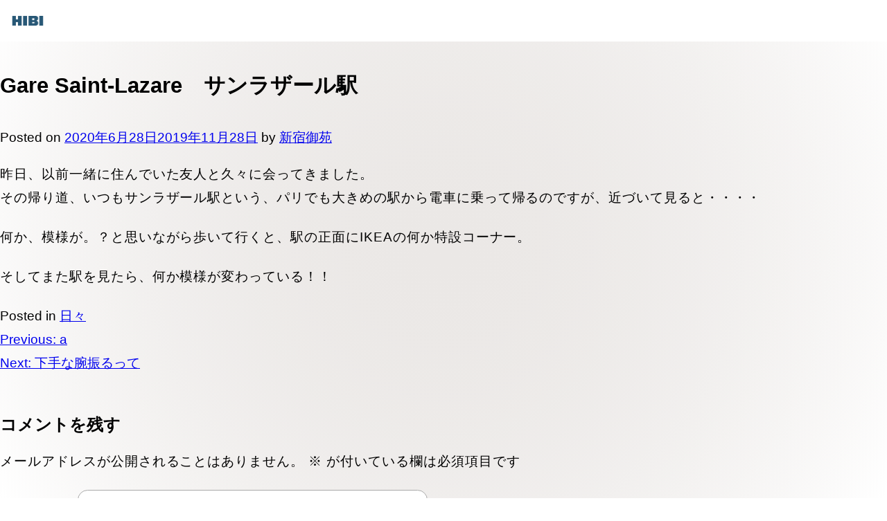

--- FILE ---
content_type: text/html; charset=UTF-8
request_url: https://hi-bi.net/gare-saint-lazare%E3%80%80%E3%82%B5%E3%83%B3%E3%83%A9%E3%82%B6%E3%83%BC%E3%83%AB%E9%A7%85/
body_size: 9856
content:
<!doctype html>
<html lang="ja">

    <head>
        <meta charset="UTF-8">
        <meta name="viewport" content="width=device-width, initial-scale=1">
        <link rel="profile" href="https://gmpg.org/xfn/11">

        <title>Gare Saint-Lazare　サンラザール駅 &#8211; 日々</title>
<meta name='robots' content='max-image-preview:large' />
<link rel='dns-prefetch' href='//cdn.jsdelivr.net' />
<link rel="alternate" title="oEmbed (JSON)" type="application/json+oembed" href="https://hi-bi.net/wp-json/oembed/1.0/embed?url=https%3A%2F%2Fhi-bi.net%2Fgare-saint-lazare%25e3%2580%2580%25e3%2582%25b5%25e3%2583%25b3%25e3%2583%25a9%25e3%2582%25b6%25e3%2583%25bc%25e3%2583%25ab%25e9%25a7%2585%2F" />
<link rel="alternate" title="oEmbed (XML)" type="text/xml+oembed" href="https://hi-bi.net/wp-json/oembed/1.0/embed?url=https%3A%2F%2Fhi-bi.net%2Fgare-saint-lazare%25e3%2580%2580%25e3%2582%25b5%25e3%2583%25b3%25e3%2583%25a9%25e3%2582%25b6%25e3%2583%25bc%25e3%2583%25ab%25e9%25a7%2585%2F&#038;format=xml" />
<style id='wp-img-auto-sizes-contain-inline-css'>
img:is([sizes=auto i],[sizes^="auto," i]){contain-intrinsic-size:3000px 1500px}
/*# sourceURL=wp-img-auto-sizes-contain-inline-css */
</style>
<style id='wp-emoji-styles-inline-css'>

	img.wp-smiley, img.emoji {
		display: inline !important;
		border: none !important;
		box-shadow: none !important;
		height: 1em !important;
		width: 1em !important;
		margin: 0 0.07em !important;
		vertical-align: -0.1em !important;
		background: none !important;
		padding: 0 !important;
	}
/*# sourceURL=wp-emoji-styles-inline-css */
</style>
<style id='wp-block-library-inline-css'>
:root{--wp-block-synced-color:#7a00df;--wp-block-synced-color--rgb:122,0,223;--wp-bound-block-color:var(--wp-block-synced-color);--wp-editor-canvas-background:#ddd;--wp-admin-theme-color:#007cba;--wp-admin-theme-color--rgb:0,124,186;--wp-admin-theme-color-darker-10:#006ba1;--wp-admin-theme-color-darker-10--rgb:0,107,160.5;--wp-admin-theme-color-darker-20:#005a87;--wp-admin-theme-color-darker-20--rgb:0,90,135;--wp-admin-border-width-focus:2px}@media (min-resolution:192dpi){:root{--wp-admin-border-width-focus:1.5px}}.wp-element-button{cursor:pointer}:root .has-very-light-gray-background-color{background-color:#eee}:root .has-very-dark-gray-background-color{background-color:#313131}:root .has-very-light-gray-color{color:#eee}:root .has-very-dark-gray-color{color:#313131}:root .has-vivid-green-cyan-to-vivid-cyan-blue-gradient-background{background:linear-gradient(135deg,#00d084,#0693e3)}:root .has-purple-crush-gradient-background{background:linear-gradient(135deg,#34e2e4,#4721fb 50%,#ab1dfe)}:root .has-hazy-dawn-gradient-background{background:linear-gradient(135deg,#faaca8,#dad0ec)}:root .has-subdued-olive-gradient-background{background:linear-gradient(135deg,#fafae1,#67a671)}:root .has-atomic-cream-gradient-background{background:linear-gradient(135deg,#fdd79a,#004a59)}:root .has-nightshade-gradient-background{background:linear-gradient(135deg,#330968,#31cdcf)}:root .has-midnight-gradient-background{background:linear-gradient(135deg,#020381,#2874fc)}:root{--wp--preset--font-size--normal:16px;--wp--preset--font-size--huge:42px}.has-regular-font-size{font-size:1em}.has-larger-font-size{font-size:2.625em}.has-normal-font-size{font-size:var(--wp--preset--font-size--normal)}.has-huge-font-size{font-size:var(--wp--preset--font-size--huge)}.has-text-align-center{text-align:center}.has-text-align-left{text-align:left}.has-text-align-right{text-align:right}.has-fit-text{white-space:nowrap!important}#end-resizable-editor-section{display:none}.aligncenter{clear:both}.items-justified-left{justify-content:flex-start}.items-justified-center{justify-content:center}.items-justified-right{justify-content:flex-end}.items-justified-space-between{justify-content:space-between}.screen-reader-text{border:0;clip-path:inset(50%);height:1px;margin:-1px;overflow:hidden;padding:0;position:absolute;width:1px;word-wrap:normal!important}.screen-reader-text:focus{background-color:#ddd;clip-path:none;color:#444;display:block;font-size:1em;height:auto;left:5px;line-height:normal;padding:15px 23px 14px;text-decoration:none;top:5px;width:auto;z-index:100000}html :where(.has-border-color){border-style:solid}html :where([style*=border-top-color]){border-top-style:solid}html :where([style*=border-right-color]){border-right-style:solid}html :where([style*=border-bottom-color]){border-bottom-style:solid}html :where([style*=border-left-color]){border-left-style:solid}html :where([style*=border-width]){border-style:solid}html :where([style*=border-top-width]){border-top-style:solid}html :where([style*=border-right-width]){border-right-style:solid}html :where([style*=border-bottom-width]){border-bottom-style:solid}html :where([style*=border-left-width]){border-left-style:solid}html :where(img[class*=wp-image-]){height:auto;max-width:100%}:where(figure){margin:0 0 1em}html :where(.is-position-sticky){--wp-admin--admin-bar--position-offset:var(--wp-admin--admin-bar--height,0px)}@media screen and (max-width:600px){html :where(.is-position-sticky){--wp-admin--admin-bar--position-offset:0px}}

/*# sourceURL=wp-block-library-inline-css */
</style><style id='global-styles-inline-css'>
:root{--wp--preset--aspect-ratio--square: 1;--wp--preset--aspect-ratio--4-3: 4/3;--wp--preset--aspect-ratio--3-4: 3/4;--wp--preset--aspect-ratio--3-2: 3/2;--wp--preset--aspect-ratio--2-3: 2/3;--wp--preset--aspect-ratio--16-9: 16/9;--wp--preset--aspect-ratio--9-16: 9/16;--wp--preset--color--black: #000000;--wp--preset--color--cyan-bluish-gray: #abb8c3;--wp--preset--color--white: #ffffff;--wp--preset--color--pale-pink: #f78da7;--wp--preset--color--vivid-red: #cf2e2e;--wp--preset--color--luminous-vivid-orange: #ff6900;--wp--preset--color--luminous-vivid-amber: #fcb900;--wp--preset--color--light-green-cyan: #7bdcb5;--wp--preset--color--vivid-green-cyan: #00d084;--wp--preset--color--pale-cyan-blue: #8ed1fc;--wp--preset--color--vivid-cyan-blue: #0693e3;--wp--preset--color--vivid-purple: #9b51e0;--wp--preset--gradient--vivid-cyan-blue-to-vivid-purple: linear-gradient(135deg,rgb(6,147,227) 0%,rgb(155,81,224) 100%);--wp--preset--gradient--light-green-cyan-to-vivid-green-cyan: linear-gradient(135deg,rgb(122,220,180) 0%,rgb(0,208,130) 100%);--wp--preset--gradient--luminous-vivid-amber-to-luminous-vivid-orange: linear-gradient(135deg,rgb(252,185,0) 0%,rgb(255,105,0) 100%);--wp--preset--gradient--luminous-vivid-orange-to-vivid-red: linear-gradient(135deg,rgb(255,105,0) 0%,rgb(207,46,46) 100%);--wp--preset--gradient--very-light-gray-to-cyan-bluish-gray: linear-gradient(135deg,rgb(238,238,238) 0%,rgb(169,184,195) 100%);--wp--preset--gradient--cool-to-warm-spectrum: linear-gradient(135deg,rgb(74,234,220) 0%,rgb(151,120,209) 20%,rgb(207,42,186) 40%,rgb(238,44,130) 60%,rgb(251,105,98) 80%,rgb(254,248,76) 100%);--wp--preset--gradient--blush-light-purple: linear-gradient(135deg,rgb(255,206,236) 0%,rgb(152,150,240) 100%);--wp--preset--gradient--blush-bordeaux: linear-gradient(135deg,rgb(254,205,165) 0%,rgb(254,45,45) 50%,rgb(107,0,62) 100%);--wp--preset--gradient--luminous-dusk: linear-gradient(135deg,rgb(255,203,112) 0%,rgb(199,81,192) 50%,rgb(65,88,208) 100%);--wp--preset--gradient--pale-ocean: linear-gradient(135deg,rgb(255,245,203) 0%,rgb(182,227,212) 50%,rgb(51,167,181) 100%);--wp--preset--gradient--electric-grass: linear-gradient(135deg,rgb(202,248,128) 0%,rgb(113,206,126) 100%);--wp--preset--gradient--midnight: linear-gradient(135deg,rgb(2,3,129) 0%,rgb(40,116,252) 100%);--wp--preset--font-size--small: 13px;--wp--preset--font-size--medium: 20px;--wp--preset--font-size--large: 36px;--wp--preset--font-size--x-large: 42px;--wp--preset--spacing--20: 0.44rem;--wp--preset--spacing--30: 0.67rem;--wp--preset--spacing--40: 1rem;--wp--preset--spacing--50: 1.5rem;--wp--preset--spacing--60: 2.25rem;--wp--preset--spacing--70: 3.38rem;--wp--preset--spacing--80: 5.06rem;--wp--preset--shadow--natural: 6px 6px 9px rgba(0, 0, 0, 0.2);--wp--preset--shadow--deep: 12px 12px 50px rgba(0, 0, 0, 0.4);--wp--preset--shadow--sharp: 6px 6px 0px rgba(0, 0, 0, 0.2);--wp--preset--shadow--outlined: 6px 6px 0px -3px rgb(255, 255, 255), 6px 6px rgb(0, 0, 0);--wp--preset--shadow--crisp: 6px 6px 0px rgb(0, 0, 0);}:where(.is-layout-flex){gap: 0.5em;}:where(.is-layout-grid){gap: 0.5em;}body .is-layout-flex{display: flex;}.is-layout-flex{flex-wrap: wrap;align-items: center;}.is-layout-flex > :is(*, div){margin: 0;}body .is-layout-grid{display: grid;}.is-layout-grid > :is(*, div){margin: 0;}:where(.wp-block-columns.is-layout-flex){gap: 2em;}:where(.wp-block-columns.is-layout-grid){gap: 2em;}:where(.wp-block-post-template.is-layout-flex){gap: 1.25em;}:where(.wp-block-post-template.is-layout-grid){gap: 1.25em;}.has-black-color{color: var(--wp--preset--color--black) !important;}.has-cyan-bluish-gray-color{color: var(--wp--preset--color--cyan-bluish-gray) !important;}.has-white-color{color: var(--wp--preset--color--white) !important;}.has-pale-pink-color{color: var(--wp--preset--color--pale-pink) !important;}.has-vivid-red-color{color: var(--wp--preset--color--vivid-red) !important;}.has-luminous-vivid-orange-color{color: var(--wp--preset--color--luminous-vivid-orange) !important;}.has-luminous-vivid-amber-color{color: var(--wp--preset--color--luminous-vivid-amber) !important;}.has-light-green-cyan-color{color: var(--wp--preset--color--light-green-cyan) !important;}.has-vivid-green-cyan-color{color: var(--wp--preset--color--vivid-green-cyan) !important;}.has-pale-cyan-blue-color{color: var(--wp--preset--color--pale-cyan-blue) !important;}.has-vivid-cyan-blue-color{color: var(--wp--preset--color--vivid-cyan-blue) !important;}.has-vivid-purple-color{color: var(--wp--preset--color--vivid-purple) !important;}.has-black-background-color{background-color: var(--wp--preset--color--black) !important;}.has-cyan-bluish-gray-background-color{background-color: var(--wp--preset--color--cyan-bluish-gray) !important;}.has-white-background-color{background-color: var(--wp--preset--color--white) !important;}.has-pale-pink-background-color{background-color: var(--wp--preset--color--pale-pink) !important;}.has-vivid-red-background-color{background-color: var(--wp--preset--color--vivid-red) !important;}.has-luminous-vivid-orange-background-color{background-color: var(--wp--preset--color--luminous-vivid-orange) !important;}.has-luminous-vivid-amber-background-color{background-color: var(--wp--preset--color--luminous-vivid-amber) !important;}.has-light-green-cyan-background-color{background-color: var(--wp--preset--color--light-green-cyan) !important;}.has-vivid-green-cyan-background-color{background-color: var(--wp--preset--color--vivid-green-cyan) !important;}.has-pale-cyan-blue-background-color{background-color: var(--wp--preset--color--pale-cyan-blue) !important;}.has-vivid-cyan-blue-background-color{background-color: var(--wp--preset--color--vivid-cyan-blue) !important;}.has-vivid-purple-background-color{background-color: var(--wp--preset--color--vivid-purple) !important;}.has-black-border-color{border-color: var(--wp--preset--color--black) !important;}.has-cyan-bluish-gray-border-color{border-color: var(--wp--preset--color--cyan-bluish-gray) !important;}.has-white-border-color{border-color: var(--wp--preset--color--white) !important;}.has-pale-pink-border-color{border-color: var(--wp--preset--color--pale-pink) !important;}.has-vivid-red-border-color{border-color: var(--wp--preset--color--vivid-red) !important;}.has-luminous-vivid-orange-border-color{border-color: var(--wp--preset--color--luminous-vivid-orange) !important;}.has-luminous-vivid-amber-border-color{border-color: var(--wp--preset--color--luminous-vivid-amber) !important;}.has-light-green-cyan-border-color{border-color: var(--wp--preset--color--light-green-cyan) !important;}.has-vivid-green-cyan-border-color{border-color: var(--wp--preset--color--vivid-green-cyan) !important;}.has-pale-cyan-blue-border-color{border-color: var(--wp--preset--color--pale-cyan-blue) !important;}.has-vivid-cyan-blue-border-color{border-color: var(--wp--preset--color--vivid-cyan-blue) !important;}.has-vivid-purple-border-color{border-color: var(--wp--preset--color--vivid-purple) !important;}.has-vivid-cyan-blue-to-vivid-purple-gradient-background{background: var(--wp--preset--gradient--vivid-cyan-blue-to-vivid-purple) !important;}.has-light-green-cyan-to-vivid-green-cyan-gradient-background{background: var(--wp--preset--gradient--light-green-cyan-to-vivid-green-cyan) !important;}.has-luminous-vivid-amber-to-luminous-vivid-orange-gradient-background{background: var(--wp--preset--gradient--luminous-vivid-amber-to-luminous-vivid-orange) !important;}.has-luminous-vivid-orange-to-vivid-red-gradient-background{background: var(--wp--preset--gradient--luminous-vivid-orange-to-vivid-red) !important;}.has-very-light-gray-to-cyan-bluish-gray-gradient-background{background: var(--wp--preset--gradient--very-light-gray-to-cyan-bluish-gray) !important;}.has-cool-to-warm-spectrum-gradient-background{background: var(--wp--preset--gradient--cool-to-warm-spectrum) !important;}.has-blush-light-purple-gradient-background{background: var(--wp--preset--gradient--blush-light-purple) !important;}.has-blush-bordeaux-gradient-background{background: var(--wp--preset--gradient--blush-bordeaux) !important;}.has-luminous-dusk-gradient-background{background: var(--wp--preset--gradient--luminous-dusk) !important;}.has-pale-ocean-gradient-background{background: var(--wp--preset--gradient--pale-ocean) !important;}.has-electric-grass-gradient-background{background: var(--wp--preset--gradient--electric-grass) !important;}.has-midnight-gradient-background{background: var(--wp--preset--gradient--midnight) !important;}.has-small-font-size{font-size: var(--wp--preset--font-size--small) !important;}.has-medium-font-size{font-size: var(--wp--preset--font-size--medium) !important;}.has-large-font-size{font-size: var(--wp--preset--font-size--large) !important;}.has-x-large-font-size{font-size: var(--wp--preset--font-size--x-large) !important;}
/*# sourceURL=global-styles-inline-css */
</style>

<style id='classic-theme-styles-inline-css'>
/*! This file is auto-generated */
.wp-block-button__link{color:#fff;background-color:#32373c;border-radius:9999px;box-shadow:none;text-decoration:none;padding:calc(.667em + 2px) calc(1.333em + 2px);font-size:1.125em}.wp-block-file__button{background:#32373c;color:#fff;text-decoration:none}
/*# sourceURL=/wp-includes/css/classic-themes.min.css */
</style>
<link rel='stylesheet' id='flatpickr-css' href='https://cdn.jsdelivr.net/npm/flatpickr/dist/flatpickr.min.css?ver=6.9' media='all' />
<link rel='stylesheet' id='manna-style-css' href='https://hi-bi.net/wp-content/themes/cls2025/style.css?ver=1.0.0' media='all' />
<script src="https://hi-bi.net/wp-includes/js/jquery/jquery.min.js?ver=3.7.1" id="jquery-core-js"></script>
<script src="https://hi-bi.net/wp-includes/js/jquery/jquery-migrate.min.js?ver=3.4.1" id="jquery-migrate-js"></script>
<link rel="https://api.w.org/" href="https://hi-bi.net/wp-json/" /><link rel="alternate" title="JSON" type="application/json" href="https://hi-bi.net/wp-json/wp/v2/posts/30936" /><link rel="EditURI" type="application/rsd+xml" title="RSD" href="https://hi-bi.net/xmlrpc.php?rsd" />
<meta name="generator" content="WordPress 6.9" />
<link rel="canonical" href="https://hi-bi.net/gare-saint-lazare%e3%80%80%e3%82%b5%e3%83%b3%e3%83%a9%e3%82%b6%e3%83%bc%e3%83%ab%e9%a7%85/" />
<link rel='shortlink' href='https://hi-bi.net/?p=30936' />

	<script type="text/javascript">var ajaxurl = 'https://hi-bi.net/wp-admin/admin-ajax.php';</script>

<link rel="pingback" href="https://hi-bi.net/xmlrpc.php"><link rel="icon" href="https://hi-bi.net/wp-content/uploads/2022/10/cropped-120-32x32.png" sizes="32x32" />
<link rel="icon" href="https://hi-bi.net/wp-content/uploads/2022/10/cropped-120-192x192.png" sizes="192x192" />
<link rel="apple-touch-icon" href="https://hi-bi.net/wp-content/uploads/2022/10/cropped-120-180x180.png" />
<meta name="msapplication-TileImage" content="https://hi-bi.net/wp-content/uploads/2022/10/cropped-120-270x270.png" />
        <link rel="stylesheet" href="https://hi-bi.net/wp-content/themes/cls2025/css/untitle.css?v=1766032988">

    </head>

    <body class="bp-nouveau wp-singular post-template-default single single-post postid-30936 single-format-standard wp-custom-logo wp-theme-cls2025">
                <div id="page" class="site">

            <header id="ikesudama" class="site-header">
                <a class="klogo kkotei" href="https://hi-bi.net" title="クラシックのミカタ"><img src="https://hi-bi.net/wp-content/themes/cls2025/img/cls-text2025.png" alt="クラシックのミカタ" class="full-k"><img src="https://hi-bi.net/wp-content/themes/cls2025/img/cls2025.png" alt="クラシックのミカタ" class="only-k"></a>
            </header>

            <style>
            header#ikesudama {
                position: fixed;
                top: 0;
                z-index: 4649;
                width: 100%;
                background: #fff;
            }

            a.klogo {
                display: block;
                height: calc(28px + 32px);
                overflow: hidden;
                position: relative;
                width: 202px;
                padding: 16px 10px;
            }

            img.only-k {
                position: absolute;
                max-height: 28px;
                top: 16px;
                left: 0px;
                background: #fff;
                padding-left: 12px;
            }

            img.full-k {
                position: absolute;
                top: 16px;
                left: 12px;
                display: block;
                max-height: 28px;
            }
            </style>

<main id="primary" class="site-main">

    
<article id="post-30936" class="post-30936 post type-post status-publish format-standard hentry category-blog">
    <header class="entry-header">
        <h1 class="entry-title">Gare Saint-Lazare　サンラザール駅</h1>        <div class="entry-meta">
            <span class="posted-on">Posted on <a href="https://hi-bi.net/gare-saint-lazare%e3%80%80%e3%82%b5%e3%83%b3%e3%83%a9%e3%82%b6%e3%83%bc%e3%83%ab%e9%a7%85/" rel="bookmark"><time class="entry-date published" datetime="2020-06-28T10:46:41+09:00">2020年6月28日</time><time class="updated" datetime="2019-11-28T10:47:27+09:00">2019年11月28日</time></a></span><span class="byline"> by <span class="author vcard"><a class="url fn n" href="https://hi-bi.net/author/z301/">新宿御苑</a></span></span>        </div><!-- .entry-meta -->
            </header><!-- .entry-header -->

    
    <div class="entry-content">
        <p>昨日、以前一緒に住んでいた友人と久々に会ってきました。<br />
その帰り道、いつもサンラザール駅という、パリでも大きめの駅から電車に乗って帰るのですが、近づいて見ると・・・・</p>
<p>何か、模様が。？と思いながら歩いて行くと、駅の正面にIKEAの何か特設コーナー。</p>
<p>そしてまた駅を見たら、何か模様が変わっている！！</p>
    </div><!-- .entry-content -->

    <footer class="entry-footer">
        <span class="cat-links">Posted in <a href="https://hi-bi.net/category/blog/" rel="category tag">日々</a></span>    </footer><!-- .entry-footer -->
</article><!-- #post-30936 -->
	<nav class="navigation post-navigation" aria-label="投稿">
		<h2 class="screen-reader-text">投稿ナビゲーション</h2>
		<div class="nav-links"><div class="nav-previous"><a href="https://hi-bi.net/a-32/" rel="prev"><span class="nav-subtitle">Previous:</span> <span class="nav-title">a</span></a></div><div class="nav-next"><a href="https://hi-bi.net/%e4%b8%8b%e6%89%8b%e3%81%aa%e8%85%95%e6%8c%af%e3%82%8b%e3%81%a3%e3%81%a6/" rel="next"><span class="nav-subtitle">Next:</span> <span class="nav-title">下手な腕振るって</span></a></div></div>
	</nav>
<div id="comments" class="comments-area">

		<div id="respond" class="comment-respond">
		<h3 id="reply-title" class="comment-reply-title">コメントを残す <small><a rel="nofollow" id="cancel-comment-reply-link" href="/gare-saint-lazare%E3%80%80%E3%82%B5%E3%83%B3%E3%83%A9%E3%82%B6%E3%83%BC%E3%83%AB%E9%A7%85/#respond" style="display:none;">コメントをキャンセル</a></small></h3><form action="https://hi-bi.net/wp-comments-post.php" method="post" id="commentform" class="comment-form"><p class="comment-notes"><span id="email-notes">メールアドレスが公開されることはありません。</span> <span class="required-field-message"><span class="required">※</span> が付いている欄は必須項目です</span></p><p class="comment-form-comment"><label for="comment">コメント <span class="required">※</span></label> <textarea id="comment" name="comment" cols="45" rows="8" maxlength="65525" required></textarea></p><p class="comment-form-author"><label for="author">名前</label> <input id="author" name="author" type="text" value="" size="30" maxlength="245" autocomplete="name" /></p>
<p class="comment-form-email"><label for="email">メール</label> <input id="email" name="email" type="email" value="" size="30" maxlength="100" aria-describedby="email-notes" autocomplete="email" /></p>
<p class="comment-form-url"><label for="url">サイト</label> <input id="url" name="url" type="url" value="" size="30" maxlength="200" autocomplete="url" /></p>
<p class="form-submit"><input name="submit" type="submit" id="submit" class="submit" value="コメントを送信" /> <input type='hidden' name='comment_post_ID' value='30936' id='comment_post_ID' />
<input type='hidden' name='comment_parent' id='comment_parent' value='0' />
</p><p style="display: none;"><input type="hidden" id="akismet_comment_nonce" name="akismet_comment_nonce" value="f7d655bc8b" /></p><p style="display: none !important;" class="akismet-fields-container" data-prefix="ak_"><label>&#916;<textarea name="ak_hp_textarea" cols="45" rows="8" maxlength="100"></textarea></label><input type="hidden" id="ak_js_1" name="ak_js" value="15"/><script>document.getElementById( "ak_js_1" ).setAttribute( "value", ( new Date() ).getTime() );</script></p></form>	</div><!-- #respond -->
	<p class="akismet_comment_form_privacy_notice">このサイトはスパムを低減するために Akismet を使っています。<a href="https://akismet.com/privacy/" target="_blank" rel="nofollow noopener">コメントデータの処理方法の詳細はこちらをご覧ください</a>。</p>
</div><!-- #comments -->
		
</main><!-- #main -->



<footer id="colophon" class="site-footer">
    <div class="site-info">
        classic-no-mikata.com
    </div><!-- .site-info -->
</footer><!-- #colophon -->
</div><!-- #page -->

	<script type="speculationrules">
{"prefetch":[{"source":"document","where":{"and":[{"href_matches":"/*"},{"not":{"href_matches":["/wp-*.php","/wp-admin/*","/wp-content/uploads/*","/wp-content/*","/wp-content/plugins/*","/wp-content/themes/cls2025/*","/*\\?(.+)"]}},{"not":{"selector_matches":"a[rel~=\"nofollow\"]"}},{"not":{"selector_matches":".no-prefetch, .no-prefetch a"}}]},"eagerness":"conservative"}]}
</script>
<script>
jQuery(document).ready(function($) {
    // Flatpickr の設定
    if (typeof flatpickr !== 'undefined') {
        flatpickr('.flatpickr-input', {
            dateFormat: 'Y-m-d',
            locale: 'ja',
            minDate: 'today'
        });
    }

    // Selectize.js のカスタマイズ
    let selectizeInitialized = false;
    let mutationObserverStarted = false;

    function customizeSelectize() {
        const locationInput = $('#location-name.em-selectize-autocomplete');

        if (locationInput.length && locationInput[0].selectize && !selectizeInitialized) {
            console.log('Selectize.js found for #location-name');
            const selectize = locationInput[0].selectize;

            try {
                // より安全な方法でrenderオプションを設定
                if (selectize.settings) {
                    selectize.settings.render = selectize.settings.render || {};
                    selectize.settings.render.create = function(input) {
                        console.log('Rendering create option for: ' + input);
                        return '<div class="create active" data-selectable="">新規追加　<strong>' + this.escape(
                            input) + '</strong>&hellip;</div>';
                    };

                    // 設定を更新
                    if (typeof selectize.refreshOptions === 'function') {
                        selectize.refreshOptions();
                    }

                    selectizeInitialized = true;
                    console.log('Selectize.js successfully customized');
                }
            } catch (error) {
                console.error('Error customizing Selectize.js:', error);
            }
        }
    }

    // 初回実行
    customizeSelectize();

    // より効率的なポーリング（間隔を長くし、回数制限）
    let attempts = 0;
    const maxAttempts = 10;
    const pollInterval = setInterval(function() {
        attempts++;

        if (selectizeInitialized) {
            clearInterval(pollInterval);
            return;
        }

        const locationInput = $('#location-name.em-selectize-autocomplete');
        if (locationInput.length && locationInput[0].selectize) {
            customizeSelectize();
            if (selectizeInitialized) {
                clearInterval(pollInterval);
            }
        }

        if (attempts >= maxAttempts) {
            console.log('Selectize.js polling stopped after ' + maxAttempts + ' attempts');
            clearInterval(pollInterval);
        }
    }, 2000); // 2秒間隔に変更

    // MutationObserver の設定（一度だけ）
    function startMutationObserver() {
        if (mutationObserverStarted) {
            return;
        }

        const observer = new MutationObserver(function(mutations) {
            mutations.forEach(function(mutation) {
                if (mutation.addedNodes.length) {
                    const createElements = document.querySelectorAll(
                        '.selectize-dropdown .create');
                    createElements.forEach(function(element) {
                        if (element.textContent.includes('Add ') && !element.textContent
                            .includes('新規追加')) {
                            console.log('Replacing Add with 新規追加 in: ' + element
                                .textContent);
                            element.innerHTML = element.innerHTML.replace(/Add\s+/g,
                                '新規追加　');
                        }
                    });
                }
            });
        });

        // body全体を監視（selectize-dropdownは動的に作成されるため）
        observer.observe(document.body, {
            childList: true,
            subtree: true
        });

        mutationObserverStarted = true;
        console.log('MutationObserver started');
    }

    // MutationObserver を開始
    startMutationObserver();

    // 初期ロード時のチェック
    setTimeout(function() {
        const initialCreateElements = document.querySelectorAll('.selectize-dropdown .create');
        initialCreateElements.forEach(function(element) {
            if (element.textContent.includes('Add ') && !element.textContent.includes('新規追加')) {
                console.log('Initial replacement: Add to 新規追加 in: ' + element.textContent);
                element.innerHTML = element.innerHTML.replace(/Add\s+/g, '新規追加　');
            }
        });
    }, 1000);
});
</script>
<script>
document.addEventListener('DOMContentLoaded', function() {
    flatpickr('.flatpickr-input', {
        dateFormat: 'Y-m-d', // 例: 2025-08-01
        locale: 'ja', // 日本語ロケール（曜日などを日本語に）
        minDate: 'today' // 今日以降の日付のみ選択可能
    });
});
</script>
<script src="https://cdn.jsdelivr.net/npm/flatpickr" id="flatpickr-js"></script>
<script src="https://hi-bi.net/wp-content/themes/cls2025/js/navigation.js?ver=1.0.0" id="manna-navigation-js"></script>
<script src="https://hi-bi.net/wp-includes/js/comment-reply.min.js?ver=6.9" id="comment-reply-js" async data-wp-strategy="async" fetchpriority="low"></script>
<script id="custom-bp-activity-js-extra">
var bpActivityAjax = {"ajaxurl":"https://hi-bi.net/wp-admin/admin-ajax.php","nonce":"35bc42a263"};
//# sourceURL=custom-bp-activity-js-extra
</script>
<script src="https://hi-bi.net/wp-content/themes/cls2025/js/custom-bp-activity.js?ver=1.0.2" id="custom-bp-activity-js"></script>
<script defer src="https://hi-bi.net/wp-content/plugins/akismet/_inc/akismet-frontend.js?ver=1762994950" id="akismet-frontend-js"></script>
<script id="wp-emoji-settings" type="application/json">
{"baseUrl":"https://s.w.org/images/core/emoji/17.0.2/72x72/","ext":".png","svgUrl":"https://s.w.org/images/core/emoji/17.0.2/svg/","svgExt":".svg","source":{"concatemoji":"https://hi-bi.net/wp-includes/js/wp-emoji-release.min.js?ver=6.9"}}
</script>
<script type="module">
/*! This file is auto-generated */
const a=JSON.parse(document.getElementById("wp-emoji-settings").textContent),o=(window._wpemojiSettings=a,"wpEmojiSettingsSupports"),s=["flag","emoji"];function i(e){try{var t={supportTests:e,timestamp:(new Date).valueOf()};sessionStorage.setItem(o,JSON.stringify(t))}catch(e){}}function c(e,t,n){e.clearRect(0,0,e.canvas.width,e.canvas.height),e.fillText(t,0,0);t=new Uint32Array(e.getImageData(0,0,e.canvas.width,e.canvas.height).data);e.clearRect(0,0,e.canvas.width,e.canvas.height),e.fillText(n,0,0);const a=new Uint32Array(e.getImageData(0,0,e.canvas.width,e.canvas.height).data);return t.every((e,t)=>e===a[t])}function p(e,t){e.clearRect(0,0,e.canvas.width,e.canvas.height),e.fillText(t,0,0);var n=e.getImageData(16,16,1,1);for(let e=0;e<n.data.length;e++)if(0!==n.data[e])return!1;return!0}function u(e,t,n,a){switch(t){case"flag":return n(e,"\ud83c\udff3\ufe0f\u200d\u26a7\ufe0f","\ud83c\udff3\ufe0f\u200b\u26a7\ufe0f")?!1:!n(e,"\ud83c\udde8\ud83c\uddf6","\ud83c\udde8\u200b\ud83c\uddf6")&&!n(e,"\ud83c\udff4\udb40\udc67\udb40\udc62\udb40\udc65\udb40\udc6e\udb40\udc67\udb40\udc7f","\ud83c\udff4\u200b\udb40\udc67\u200b\udb40\udc62\u200b\udb40\udc65\u200b\udb40\udc6e\u200b\udb40\udc67\u200b\udb40\udc7f");case"emoji":return!a(e,"\ud83e\u1fac8")}return!1}function f(e,t,n,a){let r;const o=(r="undefined"!=typeof WorkerGlobalScope&&self instanceof WorkerGlobalScope?new OffscreenCanvas(300,150):document.createElement("canvas")).getContext("2d",{willReadFrequently:!0}),s=(o.textBaseline="top",o.font="600 32px Arial",{});return e.forEach(e=>{s[e]=t(o,e,n,a)}),s}function r(e){var t=document.createElement("script");t.src=e,t.defer=!0,document.head.appendChild(t)}a.supports={everything:!0,everythingExceptFlag:!0},new Promise(t=>{let n=function(){try{var e=JSON.parse(sessionStorage.getItem(o));if("object"==typeof e&&"number"==typeof e.timestamp&&(new Date).valueOf()<e.timestamp+604800&&"object"==typeof e.supportTests)return e.supportTests}catch(e){}return null}();if(!n){if("undefined"!=typeof Worker&&"undefined"!=typeof OffscreenCanvas&&"undefined"!=typeof URL&&URL.createObjectURL&&"undefined"!=typeof Blob)try{var e="postMessage("+f.toString()+"("+[JSON.stringify(s),u.toString(),c.toString(),p.toString()].join(",")+"));",a=new Blob([e],{type:"text/javascript"});const r=new Worker(URL.createObjectURL(a),{name:"wpTestEmojiSupports"});return void(r.onmessage=e=>{i(n=e.data),r.terminate(),t(n)})}catch(e){}i(n=f(s,u,c,p))}t(n)}).then(e=>{for(const n in e)a.supports[n]=e[n],a.supports.everything=a.supports.everything&&a.supports[n],"flag"!==n&&(a.supports.everythingExceptFlag=a.supports.everythingExceptFlag&&a.supports[n]);var t;a.supports.everythingExceptFlag=a.supports.everythingExceptFlag&&!a.supports.flag,a.supports.everything||((t=a.source||{}).concatemoji?r(t.concatemoji):t.wpemoji&&t.twemoji&&(r(t.twemoji),r(t.wpemoji)))});
//# sourceURL=https://hi-bi.net/wp-includes/js/wp-emoji-loader.min.js
</script>
	<script>
	document.addEventListener('click', function (e) {
	  var target = e.target;
	  // aタグまたはbuttonでdata-bp-confirmを持つものを検出
	  if (target && target.getAttribute && target.getAttribute('data-bp-confirm')) {
	    target.removeAttribute('data-bp-confirm');
	  }
	}, true);
	</script>
		<!-- <link rel="stylesheet" href="https://hi-bi.net/wp-content/themes/cls2025/css/gridlex-moodern.css?shirikodama"> -->
	
	
	<script src="https://hi-bi.net/wp-content/themes/cls2025/js/untitled.js?v=1766032988"></script>
	<script src="https://hi-bi.net/wp-content/themes/cls2025/js/mas.js?v=1766032988"></script>
	<script src="https://hi-bi.net/wp-content/themes/cls2025/js/imgl.js?v=1766032988"></script>

<script>
jQuery(document).ready(function($) {
    $(document).on('click', '.fav, .unfav', function(e) {
        var $el = $(this);
        var isFav = $el.hasClass('fav');

        // AJAX完了後、少し遅らせて画像を差し替える
        setTimeout(function() {
            if (isFav) {
                // 「お気に入り登録後」→ filled star に
                $el.find('img').attr('src', '/slc/wp-content/themes/cls2025/img/star-fill.svg');
            } else {
                // 「お気に入り解除後」→空の star に
                $el.find('img').attr('src', '/slc/wp-content/themes/cls2025/img/star.svg');
            }
        }, 300); // BuddyPressのDOM更新の後に上書き
    });
});
</script>

</body>

</html>
